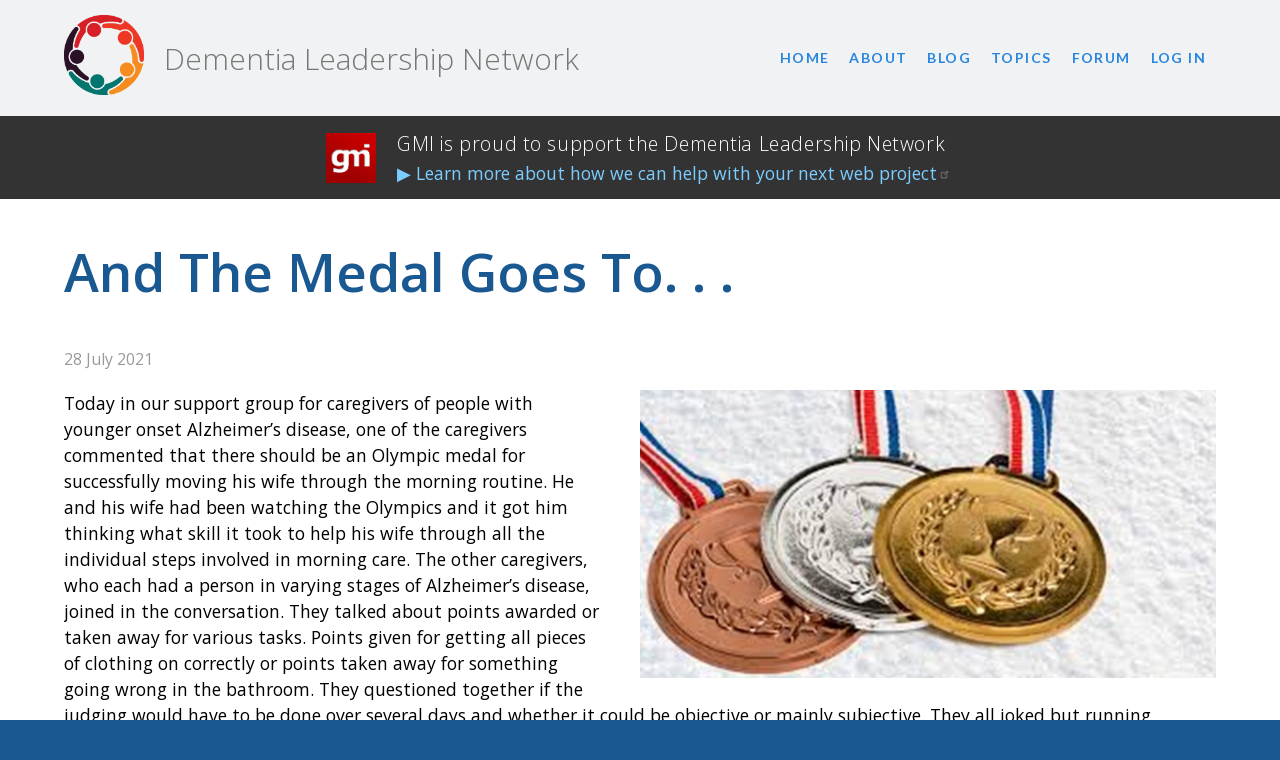

--- FILE ---
content_type: text/html; charset=UTF-8
request_url: https://www.dementialeaders.net/and-medal-goes
body_size: 6026
content:
<!DOCTYPE html>
<html lang="en" dir="ltr" prefix="og: https://ogp.me/ns#">
  <head>
    <meta charset="utf-8" />
<noscript><style>form.antibot * :not(.antibot-message) { display: none !important; }</style>
</noscript><script async src="https://www.googletagmanager.com/gtag/js?id=UA-216044134-4"></script>
<script>window.dataLayer = window.dataLayer || [];function gtag(){dataLayer.push(arguments)};gtag("js", new Date());gtag("set", "developer_id.dMDhkMT", true);gtag("config", "UA-216044134-4", {"groups":"default","anonymize_ip":true,"page_placeholder":"PLACEHOLDER_page_path","link_attribution":true,"allow_ad_personalization_signals":false});</script>
<meta name="description" content="Today in our support group for caregivers of people with younger onset Alzheimer’s disease, one of the caregivers commented that there should be an Olympic medal for successfully moving his wife through the morning routine. He and his wife had been watching the Olympics and it got him thinking what skill it took to help his wife through all the individual steps involved in morning care. The other caregivers, who each had a person in varying stages of Alzheimer’s disease, joined in the conversation. They talked about points awarded or taken away for various tasks." />
<link rel="canonical" href="https://www.dementialeaders.net/and-medal-goes" />
<meta property="og:site_name" content="Dementia Leadership Network" />
<meta property="og:url" content="https://www.dementialeaders.net/and-medal-goes" />
<meta property="og:title" content="And The Medal Goes To. . ." />
<meta property="og:image" content="https://www.dementialeaders.net/themes/rye/images/logo_icon_dln.png" />
<meta name="Generator" content="Drupal 10 (https://www.drupal.org)" />
<meta name="MobileOptimized" content="width" />
<meta name="HandheldFriendly" content="true" />
<meta name="viewport" content="width=device-width, initial-scale=1.0" />
<link rel="icon" href="/themes/custom/rye/images/logo_icon_dln.png" type="image/png" />

    <title>And The Medal Goes To. . . | Dementia Leadership Network</title>
    <link rel="stylesheet" media="all" href="/sites/default/files/css/css_ek6zpVAX9Hc4DaD28GuL6uJTeZUmrUpxuR6bFETBpsY.css?delta=0&amp;language=en&amp;theme=rye&amp;include=eJyFjUEOwyAQAz9Es0-qoHHSVWBBGNLy-7bJrZdcRh5pJOPdotomc-3FxwmnugqWbNQd9wTr8udTqPBbyWrtMk0_XlZs43u8ujogS7bGY60xBx9vD9KxF9RF-RQ1bY6DDUmCJ9yueFEOTinPPeIDO5RVew" />
<link rel="stylesheet" media="all" href="//fonts.googleapis.com/css?family=Lato:100,300,400,400italic,700,900|Open+Sans:200,300,400,600,800|Nunito:200,300,400,600,700|Montserrat:100,200,300,400,500,600,700,800,900|Overpass:300,400,600,900|Carrois+Gothic:400|Oswald:300;400;500|Crimson+Text:400,600,700" />
<link rel="stylesheet" media="all" href="/sites/default/files/css/css_JBeR83WQ8IFDn-ZTK01BJ_hXd_enbSFjbH-l2D0RNQE.css?delta=2&amp;language=en&amp;theme=rye&amp;include=eJyFjUEOwyAQAz9Es0-qoHHSVWBBGNLy-7bJrZdcRh5pJOPdotomc-3FxwmnugqWbNQd9wTr8udTqPBbyWrtMk0_XlZs43u8ujogS7bGY60xBx9vD9KxF9RF-RQ1bY6DDUmCJ9yueFEOTinPPeIDO5RVew" />
<link rel="stylesheet" media="print" href="/sites/default/files/css/css_m2IfB0XvW5vqGk2oDFq5id5LFCerNkKd7O1yUS6x_Dk.css?delta=3&amp;language=en&amp;theme=rye&amp;include=eJyFjUEOwyAQAz9Es0-qoHHSVWBBGNLy-7bJrZdcRh5pJOPdotomc-3FxwmnugqWbNQd9wTr8udTqPBbyWrtMk0_XlZs43u8ujogS7bGY60xBx9vD9KxF9RF-RQ1bY6DDUmCJ9yueFEOTinPPeIDO5RVew" />

    
  </head>
      <body class="path-node">
        <a href="#main-content" class="visually-hidden focusable">
      Skip to main content
    </a>
    
      <div class="dialog-off-canvas-main-canvas" data-off-canvas-main-canvas>
    <div id="container">

  <header id="header">
    <div class="inner">
        <div class="header-section">
    <div id="block-rye-branding" class="settings-tray-editable" data-drupal-settingstray="editable">
  
    
        <a href="/" rel="home">
      <img src="/themes/custom/rye/images/logo_icon_dln.png" alt="Home" fetchpriority="high" />
    </a>
        <a href="/" rel="home">Dementia Leadership Network</a>
    
</div>
<div id="block-horizontalmenu" class="settings-tray-editable" data-drupal-settingstray="editable">
  
    
      <nav class="responsive-menu-block-wrapper">
  
              <ul id="horizontal-menu" class="horizontal-menu">
                    <li class="menu-item">
        <a href="/" data-drupal-link-system-path="&lt;front&gt;">Home</a>
              </li>
                <li class="menu-item menu-item--expanded">
        <span>About</span>
                                <ul class="menu sub-nav">
                    <li class="menu-item">
        <a href="/who-we-are" data-drupal-link-system-path="node/175">Who We Are</a>
              </li>
                <li class="menu-item">
        <a href="/what-we-do" data-drupal-link-system-path="node/174">What We Do</a>
              </li>
        </ul>
  
              </li>
                <li class="menu-item">
        <a href="/blog" data-drupal-link-system-path="blog">Blog</a>
              </li>
                <li class="menu-item menu-item--expanded">
        <a href="/topics" data-drupal-link-system-path="node/214">Topics</a>
                                <ul class="menu sub-nav">
                    <li class="menu-item">
        <a href="/leadership-and-dementia-care" data-drupal-link-system-path="node/203">Leadership and Dementia Care</a>
              </li>
                <li class="menu-item">
        <a href="/living-dementia" data-drupal-link-system-path="node/204">Living with Dementia</a>
              </li>
                <li class="menu-item">
        <a href="/art-communication" data-drupal-link-system-path="node/205">Art of Communication</a>
              </li>
                <li class="menu-item">
        <a href="/update-dementia-care" data-drupal-link-system-path="node/206">Update on Dementia Care</a>
              </li>
                <li class="menu-item">
        <a href="/ability-centered-care" data-drupal-link-system-path="node/207">Ability Centered Care</a>
              </li>
                <li class="menu-item">
        <a href="/recognizing-whole-person" data-drupal-link-system-path="node/208">Recognizing the Whole Person</a>
              </li>
                <li class="menu-item">
        <a href="/eye-safety" data-drupal-link-system-path="node/209">Eye on Safety</a>
              </li>
                <li class="menu-item">
        <a href="/meaningful-engagement" data-drupal-link-system-path="node/210">Meaningful Engagement</a>
              </li>
                <li class="menu-item">
        <a href="/being-expert-larger-community" data-drupal-link-system-path="node/211">Being An Expert in the Larger Community</a>
              </li>
                <li class="menu-item">
        <a href="/lunchtime-discussions" data-drupal-link-system-path="node/215">Lunchtime Discussions</a>
              </li>
        </ul>
  
              </li>
                <li class="menu-item">
        <a href="/forum" data-drupal-link-system-path="forum">Forum</a>
              </li>
                <li class="menu-item">
        <a href="/user/login" data-drupal-link-system-path="user/login">Log in</a>
              </li>
        </ul>
  


</nav>
  </div>
<div id="block-mainnavigation" class="settings-tray-editable" data-drupal-settingstray="editable">
  
    
      
<ul id="superfish-main" class="menu sf-menu sf-main sf-horizontal sf-style-none" role="menu" aria-label="Menu">
  

  
  <li id="main-standardfront-page" class="sf-depth-1 sf-no-children sf-first" role="none">
    
          <a href="/" class="sf-depth-1" role="menuitem">Home</a>
    
    
    
    
      </li>


            
  <li id="main-menu-link-content62871d41-60c2-43fe-a4a0-3a815d298afe" class="sf-depth-1 menuparent" role="none">
    
          <span class="sf-depth-1 menuparent nolink" role="menuitem" aria-haspopup="true" aria-expanded="false">About</span>
    
          <ul class="sf-multicolumn" role="menu">
      <li class="sf-multicolumn-wrapper " role="none">
    
    
              <ol role="menu">
      
      

  
  <li id="main-menu-link-contente072eabb-6517-41d8-bb1f-a6b9dc288522" class="sf-depth-2 sf-no-children sf-first" role="none">
    
          <a href="/who-we-are" class="sf-depth-2" role="menuitem">Who We Are</a>
    
    
    
    
      </li>


  
  <li id="main-menu-link-content38723534-bde4-4238-b0c4-eb4c9bcd45e7" class="sf-depth-2 sf-no-children sf-last" role="none">
    
          <a href="/what-we-do" class="sf-depth-2" role="menuitem">What We Do</a>
    
    
    
    
      </li>



              </ol>
      
    
          </li>
      </ul>
    
      </li>


  
  <li id="main-menu-link-content93e1b61c-b5cb-4061-8e0f-a8941314842c" class="sf-depth-1 sf-no-children" role="none">
    
          <a href="/blog" class="sf-depth-1" role="menuitem">Blog</a>
    
    
    
    
      </li>


            
  <li id="main-menu-link-content28052caf-f1b9-4e8b-8c5d-60816b629d22" class="sf-depth-1 menuparent" role="none">
    
          <a href="/topics" class="sf-depth-1 menuparent" role="menuitem" aria-haspopup="true" aria-expanded="false">Topics</a>
    
          <ul class="sf-multicolumn" role="menu">
      <li class="sf-multicolumn-wrapper " role="none">
    
    
              <ol role="menu">
      
      

  
  <li id="main-menu-link-contentf1db7e8b-897b-4ab7-af9f-e0c6e82a221e" class="sf-depth-2 sf-no-children sf-first" role="none">
    
          <a href="/leadership-and-dementia-care" class="sf-depth-2" role="menuitem">Leadership and Dementia Care</a>
    
    
    
    
      </li>


  
  <li id="main-menu-link-content6d677d17-1d47-4ff7-a31c-e123bd47af07" class="sf-depth-2 sf-no-children" role="none">
    
          <a href="/living-dementia" class="sf-depth-2" role="menuitem">Living with Dementia</a>
    
    
    
    
      </li>


  
  <li id="main-menu-link-contenta3b3edbb-1a08-4a40-8ecc-5f8643b65a26" class="sf-depth-2 sf-no-children" role="none">
    
          <a href="/art-communication" class="sf-depth-2" role="menuitem">Art of Communication</a>
    
    
    
    
      </li>


  
  <li id="main-menu-link-contentc48faf3d-417c-4f5f-998c-869461de2750" class="sf-depth-2 sf-no-children" role="none">
    
          <a href="/update-dementia-care" class="sf-depth-2" role="menuitem">Update on Dementia Care</a>
    
    
    
    
      </li>


  
  <li id="main-menu-link-content725823da-7d56-4b28-ab77-6b47b82a02ea" class="sf-depth-2 sf-no-children" role="none">
    
          <a href="/ability-centered-care" class="sf-depth-2" role="menuitem">Ability Centered Care</a>
    
    
    
    
      </li>


  
  <li id="main-menu-link-content23b8e7e4-bcb5-4603-8dd4-d43ee0f810dc" class="sf-depth-2 sf-no-children" role="none">
    
          <a href="/recognizing-whole-person" class="sf-depth-2" role="menuitem">Recognizing the Whole Person</a>
    
    
    
    
      </li>


  
  <li id="main-menu-link-content15b5ba4a-e5c9-4395-a381-e9f77500ccd2" class="sf-depth-2 sf-no-children" role="none">
    
          <a href="/eye-safety" class="sf-depth-2" role="menuitem">Eye on Safety</a>
    
    
    
    
      </li>


  
  <li id="main-menu-link-content92f39dee-1911-4e93-8b4d-a93fe0af3cde" class="sf-depth-2 sf-no-children" role="none">
    
          <a href="/meaningful-engagement" class="sf-depth-2" role="menuitem">Meaningful Engagement</a>
    
    
    
    
      </li>


  
  <li id="main-menu-link-content85305398-caf4-4d6e-99a6-af5a00b44438" class="sf-depth-2 sf-no-children" role="none">
    
          <a href="/being-expert-larger-community" class="sf-depth-2" role="menuitem">Being An Expert in the Larger Community</a>
    
    
    
    
      </li>


  
  <li id="main-menu-link-content46d69cb9-b589-4c07-b1dd-76bd0ea1273e" class="sf-depth-2 sf-no-children sf-last" role="none">
    
          <a href="/lunchtime-discussions" class="sf-depth-2" role="menuitem">Lunchtime Discussions</a>
    
    
    
    
      </li>



              </ol>
      
    
          </li>
      </ul>
    
      </li>


  
  <li id="main-menu-link-content538628d3-6c34-4c2a-b7fe-e223233e1adc" class="sf-depth-1 sf-no-children" role="none">
    
          <a href="/forum" class="sf-depth-1" role="menuitem">Forum</a>
    
    
    
    
      </li>


  
  <li id="main-userlogout" class="sf-depth-1 sf-no-children" role="none">
    
          <a href="/user/login" class="sf-depth-1" role="menuitem">Log in</a>
    
    
    
    
      </li>


</ul>

  </div>
<div id="block-responsivemenumobileicon" class="responsive-menu-toggle-wrapper responsive-menu-toggle settings-tray-editable" data-drupal-settingstray="editable">
  
    
      <a id="toggle-icon" class="toggle responsive-menu-toggle-icon" title="Menu" href="#off-canvas">
  <span class="icon"></span><span class="label">Menu</span>
</a>
  </div>

  </div>

      <div class="clear"></div>
    </div>
  </header>
  
    <div id="notice" class="notice">
            <div>
    <div id="block-gmibanner" class="gmi-banner settings-tray-editable" data-drupal-settingstray="editable">
  
    
      
            <div><div class="inner">
<ul class="flexgrid gmi">
	<li class="gmi-logo"><img src="/sites/default/files/images/gmi_logo.png"></li>
	<li class="gmi-text">
	<h2>GMI is proud to support the Dementia Leadership Network</h2>

	<h3><a href="https://www.gmiweb.net">▶ Learn more about how we can help with your next web project</a></h3>
	</li>
</ul>
</div>
</div>
      
  </div>

  </div>

      <div class="clear"></div>
      </div>
    
    
  
  <main id="main" role="main">
            <div>
    <div data-drupal-messages-fallback class="hidden"></div><div id="block-pagetitle">
  
    
      <div>
	<div class="inner top-padding node-title">
		
			<h1><span>And The Medal Goes To. . .</span>
</h1>
		
	</div>
</div>
  </div>
<div id="block-mainpagecontent">
  
    
      <div data-history-node-id="232">
	<div class="inner">
		
			<div class="main-content">
				    <footer class="author-date">
				      <div>
				        				        <span class="date">28 July 2021</span>
				        
				      </div>
					  </footer>
				<div class="blog-image">
					
            <div><div>
  
  
            <div>  <a href="/sites/default/files/images/medals.jpg"><img loading="lazy" src="/sites/default/files/images/medals.jpg" width="917" height="458" alt="medals" />
</a>
</div>
      
</div>
</div>
      
				</div>
				<div class="blog-body">
					
            <div><p><span><span><span>Today in our support group for caregivers of people with younger onset Alzheimer’s disease, one of the caregivers commented that there should be an Olympic medal for successfully moving his wife through the morning routine. He and his wife had been watching the Olympics and it got him thinking what skill it took to help his wife through all the individual steps involved in morning care. The other caregivers, who each had a person in varying stages of Alzheimer’s disease, joined in the conversation. They talked about points awarded or taken away for various tasks. Points given for getting all pieces of clothing on correctly or points taken away for something going wrong in the bathroom. They questioned together if the judging would have to be done over several days and whether it could be objective or mainly subjective. They all joked but running throughout the discussion was the amount of effort they showed each day and the sense of accomplishment when caregiving went right. What also ran through throughout the discussion, was the need they had to take a moment and recognize a task well done and the wish that it was recognized by others.</span></span></span></p>

<p><span><span><span>Living with dementia or caring for a person with dementia is not easy. It’s often a long experience with twists and turns. And it’s one that too often goes unacknowledged. As Dementia Leaders, we need to help those with dementia and those who are caregivers take a moment to recognize a job well done or on even a job done. We need to express the skill and effort they are showing, especially in those moments when they might not see it in themselves. </span></span></span></p>

<p><span><span><span>So no, there might not be medals given out for a completed morning routine but there can be recognition, support and community in acknowledging the effort. </span></span></span></p>

<p class="author-info">Susan Frick,&nbsp;&nbsp;MSW, LSW,&nbsp;is the Director of the Rush Alzheimer's Disease Center Without Warning program</p></div>
      
				</div>
			</div>
		
	</div>
</div>

  </div>
<div class="views-element-container settings-tray-editable" id="block-views-block-image-album-block-1" data-drupal-settingstray="editable">
  
    
      <div><div class="bg-grey js-view-dom-id-42f979fc855cd059ff2421a15f0dfb2d19803a60746214c3c6c3c5aefcd08bb9">
  
  
  

  
  
  

    

  
  

  
  
</div>
</div>

  </div>
<div class="views-element-container settings-tray-editable" id="block-views-block-quote-album-block-1" data-drupal-settingstray="editable">
  
    
      <div><div class="quote-block grad-blue-blue js-view-dom-id-af6f7dba618c4faca282bdb00fab7bda4e41515218169bbc047a678d37978b1d">
  
  
  

  
  
  

      <div class="inner views-row"><div class="views-field views-field-body"><div class="field-content"><p>Thank you for the time and effort everyone has put into this course. I'm glad I got to be part of it and soak everything up. I hope to share it with my team and community.</p></div></div></div>

    

  
  

  
  
</div>
</div>

  </div>

  </div>

      <div class="clear"></div>
      </main>
  
  <div id="footer">
    <div class="inner">
        <div>
    <div id="block-address" class="settings-tray-editable" data-drupal-settingstray="editable">
  
    
      
            <div><div class="footer-address">
<p>LeadingAge Illinois<br>
550 N Warrenville Rd, Suite 102<br>
Lisle, IL 60532<br>
630.325.6170 x 206</p>
</div>

<div class="footer-address">
<p>Rush Alzheimer’s Disease Center<br>
1750 W. Harrison St.<br>
Suite 1000<br>
Chicago, IL 60612<br>
312.942.5359</p>
</div>
</div>
      
  </div>
<nav role="navigation" aria-labelledby="block-footer-menu" id="block-footer" class="settings-tray-editable" data-drupal-settingstray="editable">
            
  <h2 class="visually-hidden" id="block-footer-menu">Footer</h2>
  

        
              <ul>
              <li>
        <a href="/contact" data-drupal-link-system-path="contact">Contact</a>
              </li>
        </ul>
  


  </nav>

  </div>

      <div class="clear"></div>
    </div>
  </div>

</div>

  </div>

    <div class="off-canvas-wrapper"><div id="off-canvas">
              <ul>
                    <li class="menu-item--front-page menu-name--main">
        <a href="/" data-drupal-link-system-path="&lt;front&gt;">Home</a>
              </li>
                <li class="menu-item--_2871d41-60c2-43fe-a4a0-3a815d298afe menu-name--main">
        <span>About</span>
                                <ul>
                    <li class="menu-item--e072eabb-6517-41d8-bb1f-a6b9dc288522 menu-name--main">
        <a href="/who-we-are" data-drupal-link-system-path="node/175">Who We Are</a>
              </li>
                <li class="menu-item--_8723534-bde4-4238-b0c4-eb4c9bcd45e7 menu-name--main">
        <a href="/what-we-do" data-drupal-link-system-path="node/174">What We Do</a>
              </li>
        </ul>
  
              </li>
                <li class="menu-item--_3e1b61c-b5cb-4061-8e0f-a8941314842c menu-name--main">
        <a href="/blog" data-drupal-link-system-path="blog">Blog</a>
              </li>
                <li class="menu-item--_8052caf-f1b9-4e8b-8c5d-60816b629d22 menu-name--main">
        <a href="/topics" data-drupal-link-system-path="node/214">Topics</a>
                                <ul>
                    <li class="menu-item--f1db7e8b-897b-4ab7-af9f-e0c6e82a221e menu-name--main">
        <a href="/leadership-and-dementia-care" data-drupal-link-system-path="node/203">Leadership and Dementia Care</a>
              </li>
                <li class="menu-item--_d677d17-1d47-4ff7-a31c-e123bd47af07 menu-name--main">
        <a href="/living-dementia" data-drupal-link-system-path="node/204">Living with Dementia</a>
              </li>
                <li class="menu-item--a3b3edbb-1a08-4a40-8ecc-5f8643b65a26 menu-name--main">
        <a href="/art-communication" data-drupal-link-system-path="node/205">Art of Communication</a>
              </li>
                <li class="menu-item--c48faf3d-417c-4f5f-998c-869461de2750 menu-name--main">
        <a href="/update-dementia-care" data-drupal-link-system-path="node/206">Update on Dementia Care</a>
              </li>
                <li class="menu-item--_25823da-7d56-4b28-ab77-6b47b82a02ea menu-name--main">
        <a href="/ability-centered-care" data-drupal-link-system-path="node/207">Ability Centered Care</a>
              </li>
                <li class="menu-item--_3b8e7e4-bcb5-4603-8dd4-d43ee0f810dc menu-name--main">
        <a href="/recognizing-whole-person" data-drupal-link-system-path="node/208">Recognizing the Whole Person</a>
              </li>
                <li class="menu-item--_5b5ba4a-e5c9-4395-a381-e9f77500ccd2 menu-name--main">
        <a href="/eye-safety" data-drupal-link-system-path="node/209">Eye on Safety</a>
              </li>
                <li class="menu-item--_2f39dee-1911-4e93-8b4d-a93fe0af3cde menu-name--main">
        <a href="/meaningful-engagement" data-drupal-link-system-path="node/210">Meaningful Engagement</a>
              </li>
                <li class="menu-item--_5305398-caf4-4d6e-99a6-af5a00b44438 menu-name--main">
        <a href="/being-expert-larger-community" data-drupal-link-system-path="node/211">Being An Expert in the Larger Community</a>
              </li>
                <li class="menu-item--_6d69cb9-b589-4c07-b1dd-76bd0ea1273e menu-name--main">
        <a href="/lunchtime-discussions" data-drupal-link-system-path="node/215">Lunchtime Discussions</a>
              </li>
        </ul>
  
              </li>
                <li class="menu-item--_38628d3-6c34-4c2a-b7fe-e223233e1adc menu-name--main">
        <a href="/forum" data-drupal-link-system-path="forum">Forum</a>
              </li>
                <li class="menu-item--logout menu-name--main">
        <a href="/user/login" data-drupal-link-system-path="user/login">Log in</a>
              </li>
        </ul>
  

</div></div>
    <script type="application/json" data-drupal-selector="drupal-settings-json">{"path":{"baseUrl":"\/","pathPrefix":"","currentPath":"node\/232","currentPathIsAdmin":false,"isFront":false,"currentLanguage":"en"},"pluralDelimiter":"\u0003","suppressDeprecationErrors":true,"responsive_menu":{"position":"left","theme":"theme-dark","pagedim":"pagedim","modifyViewport":true,"use_bootstrap":false,"breakpoint":"only screen and (min-width: 1250px)","drag":false,"mediaQuery":"only screen and (min-width: 1250px)"},"google_analytics":{"account":"UA-216044134-4","trackOutbound":true,"trackMailto":true,"trackTel":true,"trackDownload":true,"trackDownloadExtensions":"7z|aac|arc|arj|asf|asx|avi|bin|csv|doc(x|m)?|dot(x|m)?|exe|flv|gif|gz|gzip|hqx|jar|jpe?g|js|mp(2|3|4|e?g)|mov(ie)?|msi|msp|pdf|phps|png|ppt(x|m)?|pot(x|m)?|pps(x|m)?|ppam|sld(x|m)?|thmx|qtm?|ra(m|r)?|sea|sit|tar|tgz|torrent|txt|wav|wma|wmv|wpd|xls(x|m|b)?|xlt(x|m)|xlam|xml|z|zip"},"data":{"extlink":{"extTarget":true,"extTargetAppendNewWindowDisplay":true,"extTargetAppendNewWindowLabel":"(opens in a new window)","extTargetNoOverride":false,"extNofollow":true,"extTitleNoOverride":false,"extNoreferrer":false,"extFollowNoOverride":false,"extClass":"ext","extLabel":"(link is external)","extImgClass":false,"extSubdomains":true,"extExclude":"","extInclude":"","extCssExclude":"","extCssInclude":"","extCssExplicit":"","extAlert":false,"extAlertText":"This link will take you to an external web site. We are not responsible for their content.","extHideIcons":false,"mailtoClass":"mailto","telClass":"","mailtoLabel":"(link sends email)","telLabel":"(link is a phone number)","extUseFontAwesome":false,"extIconPlacement":"append","extPreventOrphan":false,"extFaLinkClasses":"fa fa-external-link","extFaMailtoClasses":"fa fa-envelope-o","extAdditionalLinkClasses":"","extAdditionalMailtoClasses":"","extAdditionalTelClasses":"","extFaTelClasses":"fa fa-phone","allowedDomains":null,"extExcludeNoreferrer":""}},"superfish":{"superfish-main":{"id":"superfish-main","sf":{"delay":"200","animation":{"opacity":"show","height":"show"},"speed":50,"autoArrows":false,"dropShadows":false},"plugins":{"supposition":true,"supersubs":{"minWidth":"20","maxWidth":"35"}}}},"user":{"uid":0,"permissionsHash":"b1ab1e8bf095b11efcaefbaa4712774f9bc09f8f8e745cd1238e56e2455f88a3"}}</script>
<script src="/sites/default/files/js/js_UGVMpxkXpWnkFQzXrwuf-o5We19ssT5iDmZIri7yQoo.js?scope=footer&amp;delta=0&amp;language=en&amp;theme=rye&amp;include=eJx1iVsKgCAQRTckuSSxutmQzYgzRu0-KOgj6u88sFsmXvxYW4m5w60uiaSMEDnmw2hQ_w6uQouw0oawgpt_eTcIT5SctoI6kc7-oa8WZtlQiQ1sn_8ibb3-3SJKRsInm0FVCg"></script>

  </body>
</html>


--- FILE ---
content_type: text/css
request_url: https://www.dementialeaders.net/sites/default/files/css/css_JBeR83WQ8IFDn-ZTK01BJ_hXd_enbSFjbH-l2D0RNQE.css?delta=2&language=en&theme=rye&include=eJyFjUEOwyAQAz9Es0-qoHHSVWBBGNLy-7bJrZdcRh5pJOPdotomc-3FxwmnugqWbNQd9wTr8udTqPBbyWrtMk0_XlZs43u8ujogS7bGY60xBx9vD9KxF9RF-RQ1bY6DDUmCJ9yueFEOTinPPeIDO5RVew
body_size: 4512
content:
/* @license GPL-2.0-or-later https://www.drupal.org/licensing/faq */
html,body,div,span,applet,object,iframe,h1,h2,h3,h4,h5,h6,p,blockquote,pre,a,abbr,acronym,address,big,cite,code,del,dfn,em,font,img,ins,kbd,q,s,samp,small,strike,strong,sub,sup,tt,var,b,u,i,center,dl,dt,dd,ol,ul,li,fieldset,form,label,legend,table,caption,tbody,tfoot,thead,tr,th,td,article,aside,canvas,details,embed,figure,figcaption,footer,header,hgroup,menu,nav,output,ruby,section,summary,time,mark,audio,video{margin:0;padding:0;border:0;outline:0;font-size:100%;font:inherit;line-height:inherit;vertical-align:baseline;}input,textarea,select{margin:0;padding:0;font-size:100%;font:inherit;line-height:inherit;vertical-align:baseline;}article,aside,details,figcaption,figure,footer,header,hgroup,menu,nav,section{display:block;}body{line-height:1;}blockquote,q{quotes:none;}blockquote:before,blockquote:after,q:before,q:after{content:'';content:none;}table{border-collapse:collapse;border-spacing:0;}a img{border:none;}audio,canvas,video{display:inline-block;*display:inline;*zoom:1;}audio:not([controls]){display:none;height:0;}[hidden]{display:none;}input,select,textarea,body{font:13px/20px "Helvetica Neue",Helvetica,Arial,sans-serif;}
html{height:100%;}body{min-height:100%;-webkit-font-smoothing:antialiased;font-smoothing:antialiased;text-rendering:optimizeLegibility\9;font-family:'Lucida Grande','Lucida Sans',Verdana,Arial,Helvetica,sans-serif;font-size:100%;}h1,.h1{font-size:2.5em;line-height:1.2em;}h2,.h2{font-size:2em;line-height:1.2em;}h3,.h3{font-size:1.5em;line-height:1.2em;}h4,.h4{font-size:1.2em;line-height:1.2em;}p,pre{margin:0 0 1em;}.element-invisible{display:none;}strong{font-weight:bold;}#content-area ul{list-style:square outside;margin-bottom:1em;margin-left:1em;}#content-area ol{list-style:decimal outside;margin-bottom:1em;margin-left:1em;}#tabs ul li,#tabs ol li{padding-left:0;text-indent:0;}a{text-decoration:none;}a:link,a:visited{}a:active,a.active{}a:hover,a:focus{text-decoration:underline;}a:focus{outline:thin dotted;}a:hover,a:active{outline:0;}ul.links{margin:0;padding:0;}ul.links.inline{display:block;}ul.links li{display:inline;list-style:none;padding:0 10px 0 0;}ul,ol{margin-left:0;padding-left:0;}button,input[type="button"],input[type="reset"],input[type="submit"]{cursor:pointer;}table{width:100%;margin:0px 0px 20px;}table th,table td{vertical-align:middle;}#skip-link{position:absolute;display:block;}#skip-link a,#skip-link a:link,#skip-link a:visited{position:absolute;display:block;left:-10000px;width:1px;height:1px;}#skip-link a:hover,#skip-link a:active,#skip-link a:focus{position:static;width:auto;height:auto;}
html{line-height:1.2;}*{box-sizing:border-box;}body{background:#1a5892;font-family:'Open Sans',Verdana,Arial,Helvetica,sans-serif;font-size:0.9em;line-height:1.5em;}@media only screen and (min-width:800px){body{font-size:1.1em;}}body.cke_editable{background-color:#fff;}img{max-width:100%;height:auto;}.breadcrumb{padding:7px 0;font-size:0.75em;color:#999;}.breadcrumb a{color:#84b7d8;text-decoration:underline;}.unpublished{font-size:1.2em;font-weight:600;text-align:center;background-color:#ffffb8;border:1px solid #e72d2c;padding:0.5em 0;margin-top:1em;}.mobile-display{display:block;}.desktop-display{display:none;}@media only screen and (min-width:800px){.mobile-display{display:none;}.desktop-display{display:block;}}footer.author-date{margin-bottom:1em;}.author{font-weight:600;}.date{font-size:0.9em;color:#999;margin-bottom:1em;}.top-border-dk-grey{border-top:1px solid #777;}.center{text-align:center;}.remote-video-colorbox-launch-modal{cursor:pointer;position:relative;}.remote-video-colorbox-launch-modal:before{position:absolute;top:50%;left:50%;transform:translate(-50%,-50%);-webkit-transform:translate(-50%,-50%);content:url(/themes/custom/rye/images/play-arrow.png);font-size:100px;color:#fff;opacity:1;}.remote-video-colorbox-launch-modal img{border:1px solid #999;}.white-text{color:#fff;}.grad-blue-green{text-align:center;background-color:#35badb;background-image:linear-gradient(160deg,#35badb 0%,#9ccc47 51%,#35badb 75%);}.grad-blue-blue{text-align:center;background-color:#35badb;background-image:linear-gradient(to right top,#2cb8dc,#56cae3,#77dbeb,#96ecf3,#b4fdfd);}.simple-status-messages{position:fixed;top:150px;left:10%;z-index:9999;width:30%;transition:all 0.25s ease;box-shadow:5px 10px 10px #888888;}.inner{margin:0 auto;overflow:hidden;padding:0;position:relative;width:90%;max-width:1200px;}.inner.narrow{max-width:900px;}#header .inner{padding:15px 0;overflow:visible;}#main .inner{padding:40px 0;}#main .inner.tall{padding:80px 0;}#main .inner.top-padding{padding:40px 0 0;}.layout--twocol-section .layout__region--second{padding-left:20px;}a{text-decoration:none;outline:none;color:#2886de;}#content-area a:hover{text-decoration:underline;}em{font-style:italic;}h1{font-size:3em;font-weight:600;line-height:1.25em;color:#1a5892;}h2{color:#4f7ba4;font-size:2em;font-weight:300;line-height:1.2;letter-spacing:0.03em;margin:0 0 0.5em 0;padding-top:0.5em;}h2 a{color:#2886de;}#block-views-block-blog-most-recent h2 a{color:#ddd;font-size:1.2em;}h3{font-size:1.5em;line-height:1.2em;margin:0 0 1em;}h4,.h4{color:#333;font-size:1.1em;font-weight:400;line-height:1.2;letter-spacing:0.05em;margin:0 0 0.5em 0;padding-top:0.5em;}#main ul{list-style:square outside;margin-bottom:1em;margin-left:1em;}#main ol{list-style:decimal outside;margin-bottom:1em;margin-left:1em;}.flexgrid{text-align:center;}@media only screen and (min-width:400px){.flexgrid{display:-ms-flexbox;display:flex;-ms-flex-flow:row wrap;flex-flow:row wrap;-ms-flex-pack:justify;justify-content:center;align-items:flex-start;}}#main .flexgrid{list-style:none;}#main ul.flexgrid{margin:0;}.flexgrid li{width:100%;padding:20px 0;}@media only screen and (min-width:400px){.flexgrid li{width:270px;padding:10px 15px;}.wide-grid .flexgrid li{width:270px;padding:20px 30px;}.big-grid .flexgrid li{width:330px;padding:10px 30px;}.big-one-grid .flexgrid li{width:600px;padding:10px 30px;}}.grid-page{text-align:center;}.grid-image{width:80%;margin:0 auto;}@media only screen and (min-width:600px){.grid-page{display:-ms-flexbox;display:flex;-ms-flex-flow:row wrap;flex-flow:row wrap;-ms-flex-pack:justify;justify-content:center;align-items:flex-start;text-align:center;}.grid-image{width:100%;}.grid-page .views-row{width:360px;padding:20px;}}#main .flexgrid{list-style:none;}#main .flexgrid li{text-indent:0;}.views-field-created{color:#999;margin:0 0 1em;}.path-forum li.action-links{list-style:none;}#header{overflow:visible;background-color:#f1f2f3;}.header-section{display:flex;justify-content:space-between;align-items:center;}#block-rye-branding{font-size:1.7em;line-height:1.2em;display:flex;align-items:center;}#block-rye-branding a{color:#777;text-decoration:none;font-weight:300;}#block-rye-branding img{width:80px;margin-right:20px;}#block-mainnavigation{display:none;}#block-horizontalmenu{display:none;}#block-responsivemenumobileicon{font:'Lato',Verdana,sans-serif;font-weight:700;letter-spacing:0.1em;cursor:pointer;}.responsive-menu-toggle-icon::before,.responsive-menu-toggle-icon::after,.responsive-menu-toggle-icon span.icon{background:#2886de;}.responsive-menu-toggle-icon span.label{display:none;}@media only screen and (min-width:1250px){#block-responsivemenumobileicon{display:none;}#block-mainnavigation{display:block;}}#superfish-main{font-family:'Lato',Verdana,sans-serif;font-size:0.8em;font-weight:700;letter-spacing:0.1em;text-transform:uppercase;}#superfish-main > li{display:inline-block;line-height:1.2;padding:0;}.sf-menu li > ul{background-color:rgb(51,51,51,0.7);}#superfish-main ul.menu li{margin-left:0;}#superfish-main a.sf-depth-2,#superfish-main .sf-depth-2.nolink{background-color:#1a5892;}#superfish-main .sf-multicolumn{top:35px;right:0px !important;}#superfish-main .sf-depth-2.sf-multicolumn-column{width:50% !important;}#superfish-main li a,#superfish-main li .nolink{color:#2886de;padding:8px 10px;}#superfish-main li a.active{color:#fff;background-color:#1a5892;}#superfish-main li a:hover{color:#fff;background-color:#2886de;text-decoration:none;}#superfish-main li ul li a{color:#fff;padding:8px 10px;}.gmi-banner{background-color:#333;}.flexgrid.gmi{display:-ms-flexbox;display:flex;-ms-flex-flow:row wrap;flex-flow:row wrap;-ms-flex-pack:justify;justify-content:center;align-items:center;padding:0.7em 0;}#notice .flexgrid{list-style:none;}.flexgrid.gmi li{padding:0;}.flexgrid.gmi li.gmi-logo{width:auto;height:50px;padding:0 1em 0 0;flex:1;}.flexgrid.gmi li.gmi-text{width:auto;flex:5;}@media only screen and (min-width:768px){.flexgrid.gmi li.gmi-logo,.flexgrid.gmi li.gmi-text{flex:none;}}.flexgrid.gmi .gmi-logo img{max-width:50px;}.gmi-banner h2{font-size:1.1em;color:#fff;text-align:left;margin:0;padding:0.2em;}.gmi-banner h3{font-size:1em;text-align:left;margin:0;padding:0.2em;}.gmi-banner h3 a{color:#7bccff;}#banner{background-position:center center;background-color:#fff;padding-bottom:0;position:relative;}#banner > div{background:transparent;background-image:linear-gradient(rgba(0,0,0,0),rgba(0,0,0,0),rgba(0,0,0,0.2));}#banner .banner-text{color:#fff;position:relative;text-align:center;width:80%;margin:0 auto;z-index:10;text-shadow:2px 2px 4px #333;min-height:400px;padding:2em 0;display:flex;flex-direction:column;justify-content:center;align-items:center;}#banner h1{color:#fff;font-size:2.8em;letter-spacing:0.05em;text-shadow:2px 2px 4px #333;}#main{line-height:1.5em;background-color:#fff;}#block-mainpagecontent{background-color:#fff;}.bookquote{background-color:#f2f2f2;padding:1.5em 2em;font-size:0.9em;font-weight:600;}.bookquote-attribution{letter-spacing:0.05em;font-weight:600;color:#f08b29;}.author-info{color:#fff;background-color:#aaa;padding:1em;border-left:20px solid #f08b29;float:left;clear:left;}.quote-block{text-align:center;font-family:'Montserrat',Verdana,sans-serif;color:#000;font-weight:200;}#main .quote-block .views-row{padding:70px 0;}.quote-block .views-field-body{font-size:1.7em;line-height:1.2em;}.quote-block .views-field-field-author{font-size:1.5em;line-height:1.2em;margin:1em 0 0 0;}.quote-block p{margin:0;}#block-homepagetagline{background-image:url('/themes/rye/images/logo_icon_dln.png');background-size:200px;background-repeat:no-repeat;background-attachment:scroll;background-position:center center;z-index:auto;}#block-homepagetagline > div{background:rgba(255,255,255,0.7);}#block-homepagetagline p{font-size:2em;line-height:1.5em;text-align:center;margin:0;padding:0.5em 0;}#block-courseandnetworksummaries .title{font-size:1.5em;font-weight:600;line-height:1.2em;margin-bottom:0.5em;color:#f08b29;}@media only screen and (min-width:400px){#block-courseandnetworksummaries .flexgrid{align-items:stretch;}#block-courseandnetworksummaries .flexgrid li{width:500px;padding:2em;margin:1em;border:1px solid #f08b29;background-image:linear-gradient(to right top,#eeeeee,#f2f2f2,#f6f6f6,#fafafa,#fefefe);}}.front #block-mainpagecontent{text-align:center;font-size:1.2em;line-height:1.4em;}#block-views-block-blog-most-recent{background-position:center 35%;background-size:cover;}#block-views-block-blog-most-recent > div{background:rgba(0,0,0,0.5);padding:50px 0;}#block-views-block-blog-most-recent .date{font-weight:100;color:#fff;}#block-views-block-blog-most-recent p{font-size:1.1em;line-height:1.5em;color:#fff;}@media only screen and (min-width:600px){.recent-blog-text{width:70%;float:left;}}.forum-topic-latest-list{background:#eee;}.blog-author{font-size:1.2em;font-weight:600;margin-bottom:0.5em;}.blog-image{float:none;width:100%;margin:0 0 1em 0;}@media only screen and (min-width:800px){.blog-image{float:right;width:50%;margin:0 0 1em 2em;}}a.button,.form-submit{font-size:1em;color:white;background-color:#0099cb;padding:0.5em 1.0em;border:none;text-decoration:none;appearance:inherit !important;-webkit-appearance:inherit !important;}a.button:hover,.form-submit:hover{background-color:#437bbf;}.user-profile-fieldgroup{padding:2em;border:1px solid #ccc;}.user-profile-fieldgroup > legend{font-size:1.2em;}.field--name-field-group-served legend{font-weight:bold;}.user-profile-field-label{width:30%;padding:0.5em 1em;background-color:#eee;border:1px solid #ddd;}.user-profile-field-content{width:70%;padding:0.5em 1em;border:1px solid #ddd;}.path-user details#edit-legal{padding:2em;background:#eee;margin:0 0 1em 0;}#edit-legal summary{font-weight:bold;margin-bottom:1em;}.path-forum table{font-size:1.2em;text-align:left;}.path-forum thead{font-weight:bold;}.path-forum td{padding:1em 0 0;}#edit-comment-body-wrapper label{color:#000;}#node-forum-form #edit-body-wrapper .filter-wrapper,#edit-field-comment-body-wrapper .filter-wrapper{display:none;}.forum-topic-field-body{margin-bottom:2em;}.forum-topic-content > ul.links{display:none;}h2.forum-topic-comments{padding-bottom:0.5em;border-bottom:1px solid #333;margin-bottom:0;}.forum-topic-comment{padding-top:2em;border-bottom:1px solid #ccc;}#main .forum-topic-comment ul.links{margin-bottom:2em;}.forum-topic-comment .links li{background-color:#eee;padding:0.2em 1em;margin-right:1em;}.indented{margin-left:5em;}.forum-topic-comment-form{margin-top:2em;padding:1em;background:#eee;}.path-comment .forum-topic-comment{margin:0 auto;width:90%;max-width:1200px;}.path-comment .forum-topic-comment ul.links{display:none;}.forum-disclaimer{background-color:lightgoldenrodyellow;}#footer{color:#fff;font-size:1em;padding:3em 0;min-height:50px;background-color:#1a5892;}#footer a{color:#fff;}#block-rye-footer{margin-bottom:1em;}.menu-footer li{display:inline-block;line-height:1.2;font-size:0.8em;padding:0;}.menu-footer li a{color:#fff;padding:0 20px 0 0;}@media only screen and (min-width:600px){.footer-address{width:50%;float:left;}}
.form-item{margin:1.5em 0;}.form-item input.error,.form-item textarea.error,.form-item select.error{border:1px solid #e72d2c;}.form-item label{display:block;font-weight:bold;}.form-item label.option{display:inline;font-weight:normal;}.form-required{color:#c00;}.form-item .description{font-size:0.85em;}.form-checkboxes .form-item,.form-radios .form-item{margin:0;}.form-submit{}.container-inline div,.container-inline label{display:inline;}.tips{}a.button{-webkit-appearance:button;-moz-appearance:button;appearance:button;}.password-parent,.confirm-parent{margin:0;}#block-search-form{}#user-login-form{text-align:left;}#user-login-form ul{margin-bottom:0;}html.js #user-login-form li.openid-link,#user-login-form li.openid-link{margin-top:1.5em;margin-left:-20px;}#user-login-form li.user-link{margin-top:1.5em;}#user-login ul{margin:1.5em 0;}form th{text-align:left;padding-right:1em;border-bottom:3px solid #ccc;}form tbody{border-top:1px solid #ccc;}form tr.even{background-color:#fff;}form table .item-list ul{margin:0;}.lt-ie8 tr.even th,.lt-ie8 tr.even td,.lt-ie8 tr.odd th,.lt-ie8 tr.odd td{border-bottom:1px solid #ccc;}td.menu-disabled{background:#ccc;}
.messages{background:no-repeat 10px 17px;border:1px solid;border-width:1px 1px 1px 0;border-radius:2px;padding:15px 20px 15px 35px;word-wrap:break-word;overflow-wrap:break-word;}[dir="rtl"] .messages{border-width:1px 0 1px 1px;background-position:right 10px top 17px;padding-left:20px;padding-right:35px;text-align:right;}.messages + .messages{margin-top:1.538em;}.messages__list{list-style:none;padding:0;margin:0;}.messages__item + .messages__item{margin-top:0.769em;}.messages--status{color:#325e1c;background-color:#f3faef;border-color:#c9e1bd #c9e1bd #c9e1bd transparent;background-image:url(/misc/icons/73b355/check.svg);box-shadow:-8px 0 0 #77b259;}[dir="rtl"] .messages--status{border-color:#c9e1bd transparent #c9e1bd #c9e1bd;box-shadow:8px 0 0 #77b259;margin-left:0;}.messages--warning{background-color:#fdf8ed;background-image:url(/misc/icons/e29700/warning.svg);border-color:#f4daa6 #f4daa6 #f4daa6 transparent;color:#734c00;box-shadow:-8px 0 0 #e09600;}[dir="rtl"] .messages--warning{border-color:#f4daa6 transparent #f4daa6 #f4daa6;box-shadow:8px 0 0 #e09600;}.messages--error{background-color:#fcf4f2;color:#a51b00;background-image:url(/misc/icons/e32700/error.svg);border-color:#f9c9bf #f9c9bf #f9c9bf transparent;box-shadow:-8px 0 0 #e62600;}[dir="rtl"] .messages--error{border-color:#f9c9bf transparent #f9c9bf #f9c9bf;box-shadow:8px 0 0 #e62600;}.messages--error p.error{color:#a51b00;}
div.tabs{margin:1em 0;}ul.tabs{list-style:none;margin:0 0 0.5em;padding:0;}.tabs > li{display:inline-block;margin-right:0.3em;}[dir="rtl"] .tabs > li{margin-left:0.3em;margin-right:0;}.tabs a{display:block;padding:0.2em 1em;text-decoration:none;background-color:#eee;}.tabs a.is-active{background-color:#fff;border-top:1px solid #ccc;border-left:1px solid #ccc;border-right:1px solid #ccc;}.tabs a:focus,.tabs a:hover{background-color:#f5f5f5;}.path-user #main ul{margin-left:0;}
